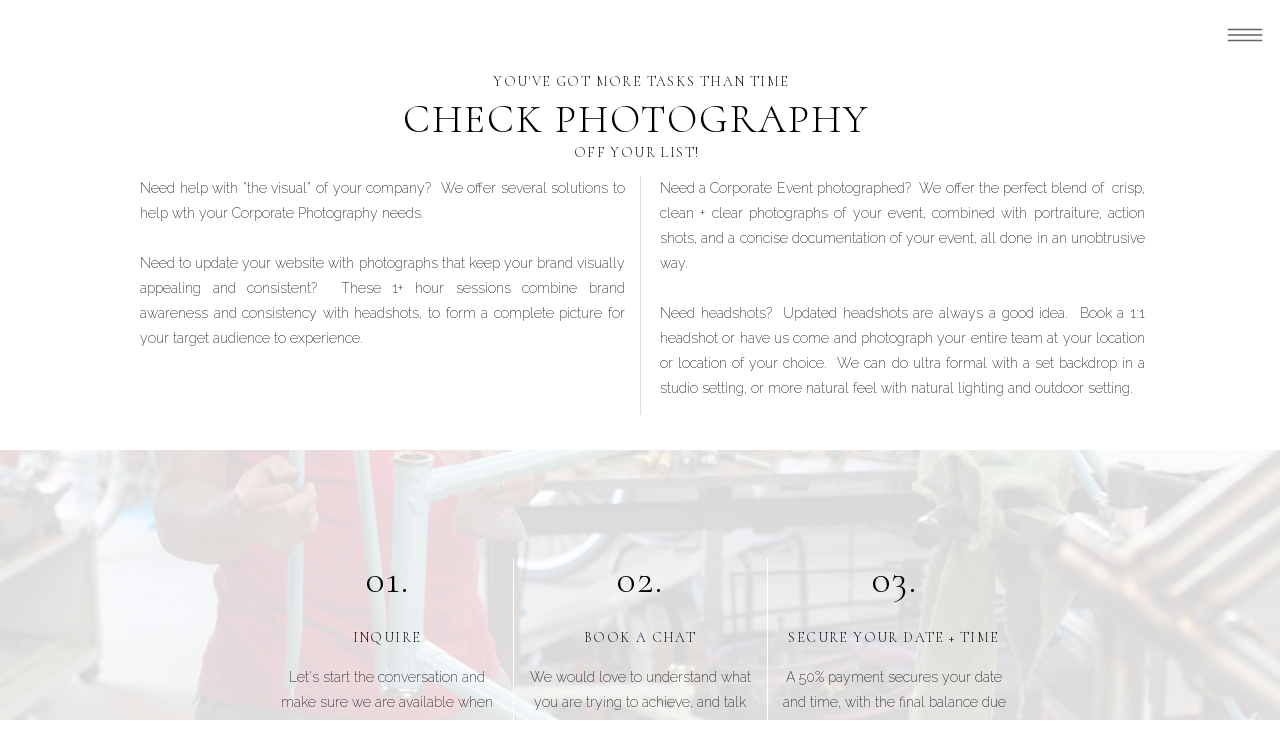

--- FILE ---
content_type: text/html;charset=UTF-8
request_url: https://jackieplusjay.com/business-services
body_size: 10559
content:
<!DOCTYPE html>
<html class="d" lang="">
  <head>
    <meta charset="UTF-8" />
    <meta name="viewport" content="width=device-width, initial-scale=1" />
    <title>Corporate Photography Services.</title>
      <link rel="icon" type="image/png" href="//static.showit.co/200/asCHQCL5QTir-kaCBMCSIA/206024/magnolia_for_showit_40_40_px.png" />
      <link rel="preconnect" href="https://static.showit.co" />
      <meta name="description" content="Corporate Photography Services.  Headshot Photographer, Corporate Event Photographer" />
      <link rel="canonical" href="https://jackieplusjay.com/business-services" />
      <meta property="og:image" content="https://static.showit.co/1200/5W65hAqrTB-KAFox8AjJlQ/206024/macerich_10_of_65.jpg" />
    
    <link rel="preconnect" href="https://fonts.googleapis.com">
<link rel="preconnect" href="https://fonts.gstatic.com" crossorigin>
<link href="https://fonts.googleapis.com/css?family=Cormorant:300|Raleway:200|Tangerine:regular" rel="stylesheet" type="text/css"/>
    <script id="init_data" type="application/json">
      {"mobile":{"w":320,"bgMediaType":"none","bgFillType":"color","bgColor":"colors-7"},"desktop":{"w":1200,"bgColor":"colors-7","bgMediaType":"none","bgFillType":"color"},"sid":"zvngadjfriyisygknhfdjq","break":768,"assetURL":"//static.showit.co","contactFormId":"206024/343032","cfAction":"aHR0cHM6Ly9jbGllbnRzZXJ2aWNlLnNob3dpdC5jby9jb250YWN0Zm9ybQ==","sgAction":"aHR0cHM6Ly9jbGllbnRzZXJ2aWNlLnNob3dpdC5jby9zb2NpYWxncmlk","blockData":[{"slug":"menu","visible":"a","states":[],"d":{"h":500,"w":1200,"locking":{"side":"t"},"nature":"wH","bgFillType":"color","bgColor":"colors-7","bgMediaType":"none"},"m":{"h":550,"w":320,"locking":{"side":"t"},"nature":"wH","bgFillType":"color","bgColor":"colors-7","bgMediaType":"none"}},{"slug":"menu-button","visible":"a","states":[],"d":{"h":1,"w":1200,"locking":{"side":"t"},"bgFillType":"color","bgColor":"#000000:0","bgMediaType":"none"},"m":{"h":1,"w":320,"locking":{"side":"t"},"bgFillType":"color","bgColor":"#000000:0","bgMediaType":"none"}},{"slug":"intro","visible":"a","states":[],"d":{"h":450,"w":1200,"bgFillType":"color","bgColor":"colors-7","bgMediaType":"none"},"m":{"h":650,"w":320,"bgFillType":"color","bgColor":"colors-7","bgMediaType":"none"}},{"slug":"about","visible":"a","states":[],"d":{"h":400,"w":1200,"bgFillType":"color","bgColor":"colors-7","bgMediaType":"image","bgImage":{"key":"KGxmUMueT2mG5Iv9mZ7ssg/206024/img_8051.jpg","aspect_ratio":1.5,"title":"IMG_8051","type":"asset"},"bgOpacity":15,"bgPos":"cm","bgScale":"cover","bgScroll":"f"},"m":{"h":800,"w":320,"bgFillType":"color","bgColor":"colors-7","bgMediaType":"image","bgImage":{"key":"8Gra-AjlRZSkwS_TYh3MAA/shared/img_4108.jpg","aspect_ratio":1.40007,"title":"IMG_4108","type":"asset"},"bgOpacity":15,"bgPos":"cm","bgScale":"cover","bgScroll":"f"}},{"slug":"service-1","visible":"a","states":[],"d":{"h":550,"w":1200,"bgFillType":"color","bgColor":"colors-7","bgMediaType":"none"},"m":{"h":700,"w":320,"bgFillType":"color","bgColor":"colors-7","bgMediaType":"none"}},{"slug":"service-2","visible":"a","states":[],"d":{"h":450,"w":1200,"bgFillType":"color","bgColor":"colors-7","bgMediaType":"none"},"m":{"h":700,"w":320,"bgFillType":"color","bgColor":"colors-7","bgMediaType":"none"}},{"slug":"service-3","visible":"a","states":[],"d":{"h":1,"w":1200,"bgFillType":"color","bgColor":"colors-7","bgMediaType":"none"},"m":{"h":1,"w":320,"bgFillType":"color","bgColor":"colors-7","bgMediaType":"none"}},{"slug":"navigation","visible":"a","states":[],"d":{"h":600,"w":1200,"bgFillType":"color","bgColor":"colors-7","bgMediaType":"none"},"m":{"h":400,"w":320,"bgFillType":"color","bgColor":"colors-7","bgMediaType":"none"}},{"slug":"instagram","visible":"a","states":[],"d":{"h":350,"w":1200,"bgFillType":"color","bgColor":"colors-7","bgMediaType":"image","bgImage":{"key":"qLwLnx7sS0qxLUWhjSU-oQ/206024/14409584_1119104104792262_1202684677917361150_o.jpg","aspect_ratio":1.5,"title":"14409584_1119104104792262_1202684677917361150_o","type":"asset"},"bgOpacity":15,"bgPos":"cm","bgScale":"cover","bgScroll":"f"},"m":{"h":250,"w":320,"bgFillType":"color","bgColor":"colors-7","bgMediaType":"image","bgImage":{"key":"qLwLnx7sS0qxLUWhjSU-oQ/206024/14409584_1119104104792262_1202684677917361150_o.jpg","aspect_ratio":1.5,"title":"14409584_1119104104792262_1202684677917361150_o","type":"asset"},"bgOpacity":15,"bgPos":"cm","bgScale":"cover","bgScroll":"f"}},{"slug":"footer","visible":"a","states":[],"d":{"h":350,"w":1200,"bgFillType":"color","bgColor":"colors-7","bgMediaType":"none"},"m":{"h":450,"w":320,"bgFillType":"color","bgColor":"colors-7","bgMediaType":"none"}}],"elementData":[{"type":"text","visible":"a","id":"menu_0","blockId":"menu","m":{"x":92,"y":419,"w":138,"h":17,"a":0},"d":{"x":475,"y":398,"w":256,"h":26,"a":0}},{"type":"text","visible":"a","id":"menu_1","blockId":"menu","m":{"x":92,"y":385,"w":138,"h":17,"a":0},"d":{"x":475,"y":359,"w":256,"h":26,"a":0}},{"type":"text","visible":"a","id":"menu_2","blockId":"menu","m":{"x":91,"y":349,"w":138,"h":17,"a":0},"d":{"x":475,"y":322,"w":256,"h":26,"a":0}},{"type":"text","visible":"a","id":"menu_3","blockId":"menu","m":{"x":92,"y":237,"w":138,"h":17,"a":0},"d":{"x":481,"y":206,"w":256,"h":26,"a":0}},{"type":"text","visible":"a","id":"menu_4","blockId":"menu","m":{"x":91,"y":202,"w":138,"h":17,"a":0},"d":{"x":475,"y":167,"w":256,"h":26,"a":0}},{"type":"text","visible":"a","id":"menu_5","blockId":"menu","m":{"x":91,"y":169,"w":138,"h":17,"a":0},"d":{"x":475,"y":129,"w":256,"h":26,"a":0}},{"type":"text","visible":"a","id":"menu_6","blockId":"menu","m":{"x":105,"y":114,"w":111,"h":37,"a":0},"d":{"x":535,"y":63,"w":135,"h":45,"a":0}},{"type":"simple","visible":"a","id":"menu_7","blockId":"menu","m":{"x":275,"y":5,"w":40,"h":40,"a":0},"d":{"x":1140,"y":10,"w":50,"h":50,"a":0,"lockH":"r","lockV":"t"}},{"type":"icon","visible":"a","id":"menu_8","blockId":"menu","m":{"x":275,"y":5,"w":40,"h":40,"a":0},"d":{"x":1140,"y":10,"w":50,"h":50,"a":0,"lockH":"r","lockV":"t"},"pc":[{"type":"hide","block":"menu"}]},{"type":"text","visible":"a","id":"menu_9","blockId":"menu","m":{"x":91,"y":275,"w":138,"h":17,"a":0},"d":{"x":475,"y":282,"w":256,"h":26,"a":0}},{"type":"text","visible":"a","id":"menu_10","blockId":"menu","m":{"x":91,"y":314,"w":138,"h":17,"a":0},"d":{"x":475,"y":245,"w":256,"h":26,"a":0}},{"type":"simple","visible":"a","id":"menu-button_0","blockId":"menu-button","m":{"x":275,"y":5,"w":40,"h":40,"a":0},"d":{"x":1140,"y":10,"w":50,"h":50,"a":0,"lockH":"r"}},{"type":"icon","visible":"a","id":"menu-button_1","blockId":"menu-button","m":{"x":275,"y":5,"w":40,"h":40,"a":0},"d":{"x":1140,"y":10,"w":50,"h":50,"a":0,"lockH":"r"},"pc":[{"type":"show","block":"menu"}]},{"type":"text","visible":"a","id":"intro_0","blockId":"intro","m":{"x":15,"y":389,"w":295,"h":261,"a":0},"d":{"x":620,"y":176,"w":485,"h":239,"a":0}},{"type":"simple","visible":"a","id":"intro_1","blockId":"intro","m":{"x":110,"y":177,"w":100,"h":1,"a":0},"d":{"x":600,"y":176,"w":1,"h":239,"a":0}},{"type":"text","visible":"a","id":"intro_2","blockId":"intro","m":{"x":15,"y":178,"w":290,"h":189,"a":0},"d":{"x":100,"y":176,"w":485,"h":239,"a":0}},{"type":"text","visible":"a","id":"intro_3","blockId":"intro","m":{"x":29,"y":82,"w":262,"h":70,"a":0},"d":{"x":240,"y":95,"w":723,"h":40,"a":0}},{"type":"text","visible":"a","id":"intro_4","blockId":"intro","m":{"x":3,"y":63,"w":315,"h":19,"a":0},"d":{"x":414,"y":69,"w":375,"h":19,"a":0}},{"type":"text","visible":"a","id":"intro_5","blockId":"intro","m":{"x":75,"y":152,"w":176,"h":19,"a":0},"d":{"x":414,"y":140,"w":375,"h":19,"a":0}},{"type":"text","visible":"a","id":"about_0","blockId":"about","m":{"x":20,"y":502,"w":280,"h":62,"a":0},"d":{"x":739,"y":215,"w":230,"h":134,"a":0}},{"type":"text","visible":"a","id":"about_1","blockId":"about","m":{"x":35,"y":468,"w":250,"h":17,"a":0},"d":{"x":734,"y":175,"w":240,"h":19,"a":0}},{"type":"text","visible":"a","id":"about_2","blockId":"about","m":{"x":104,"y":414,"w":111,"h":37,"a":0},"d":{"x":787,"y":105,"w":135,"h":45,"a":0}},{"type":"simple","visible":"d","id":"about_3","blockId":"about","m":{"x":60,"y":647,"w":200,"h":1,"a":0},"d":{"x":727,"y":108,"w":1,"h":200,"a":0}},{"type":"text","visible":"a","id":"about_4","blockId":"about","m":{"x":20,"y":325,"w":280,"h":62,"a":0},"d":{"x":485,"y":215,"w":230,"h":134,"a":0}},{"type":"text","visible":"a","id":"about_5","blockId":"about","m":{"x":35,"y":291,"w":250,"h":17,"a":0},"d":{"x":480,"y":175,"w":240,"h":19,"a":0}},{"type":"text","visible":"a","id":"about_6","blockId":"about","m":{"x":104,"y":237,"w":111,"h":37,"a":0},"d":{"x":533,"y":105,"w":135,"h":45,"a":0}},{"type":"simple","visible":"d","id":"about_7","blockId":"about","m":{"x":60,"y":647,"w":200,"h":1,"a":0},"d":{"x":473,"y":108,"w":1,"h":200,"a":0}},{"type":"text","visible":"a","id":"about_8","blockId":"about","m":{"x":20,"y":149,"w":280,"h":62,"a":0},"d":{"x":232,"y":215,"w":230,"h":96,"a":0}},{"type":"text","visible":"a","id":"about_9","blockId":"about","m":{"x":35,"y":115,"w":250,"h":17,"a":0},"d":{"x":227,"y":175,"w":240,"h":19,"a":0}},{"type":"text","visible":"a","id":"about_10","blockId":"about","m":{"x":104,"y":61,"w":111,"h":37,"a":0},"d":{"x":280,"y":105,"w":135,"h":45,"a":0}},{"type":"simple","visible":"a","id":"service-1_0","blockId":"service-1","m":{"x":15,"y":378,"w":290,"h":322,"a":0},"d":{"x":393,"y":65,"w":707,"h":420,"a":0}},{"type":"text","visible":"a","id":"service-1_1","blockId":"service-1","m":{"x":46,"y":700,"w":238,"h":17,"a":0},"d":{"x":539,"y":413,"w":423,"h":19,"a":0}},{"type":"text","visible":"a","id":"service-1_2","blockId":"service-1","m":{"x":26,"y":414,"w":269,"h":260,"a":0},"d":{"x":485,"y":215,"w":512,"h":188,"a":0}},{"type":"text","visible":"a","id":"service-1_3","blockId":"service-1","m":{"x":36,"y":378,"w":248,"h":36,"a":0},"d":{"x":539,"y":147,"w":416,"h":48,"a":0}},{"type":"graphic","visible":"a","id":"service-1_4","blockId":"service-1","m":{"x":15,"y":5,"w":290,"h":365,"a":0},"d":{"x":95,"y":66,"w":280,"h":420,"a":0},"c":{"key":"PfmJpr-bQFS4A2tgPptnoA/206024/klaffka.jpg","aspect_ratio":1.5}},{"type":"simple","visible":"a","id":"service-2_0","blockId":"service-2","m":{"x":15,"y":400,"w":290,"h":232,"a":0},"d":{"x":393,"y":15,"w":707,"h":420,"a":0}},{"type":"text","visible":"a","id":"service-2_1","blockId":"service-2","m":{"x":46,"y":601,"w":238,"h":17,"a":0},"d":{"x":536,"y":311,"w":423,"h":19,"a":0}},{"type":"text","visible":"a","id":"service-2_2","blockId":"service-2","m":{"x":26,"y":463,"w":269,"h":124,"a":0},"d":{"x":479,"y":165,"w":518,"h":117,"a":0}},{"type":"text","visible":"a","id":"service-2_3","blockId":"service-2","m":{"x":36,"y":411,"w":248,"h":36,"a":0},"d":{"x":539,"y":97,"w":416,"h":48,"a":0}},{"type":"graphic","visible":"a","id":"service-2_4","blockId":"service-2","m":{"x":15,"y":8,"w":290,"h":382,"a":0},"d":{"x":100,"y":15,"w":280,"h":420,"a":0},"c":{"key":"ydMFXHKcSnajvZlA1abOWg/206024/cajpa-146.jpg","aspect_ratio":1.5}},{"type":"graphic","visible":"a","id":"navigation_0","blockId":"navigation","m":{"x":138,"y":226,"w":167,"h":97,"a":0},"d":{"x":785,"y":75,"w":315,"h":450,"a":0,"lockV":"s"},"c":{"key":"Vbk7mH_VSWWblFEvj4EhFQ/206024/ac_wed-236.jpg","aspect_ratio":0.66667}},{"type":"graphic","visible":"a","id":"navigation_1","blockId":"navigation","m":{"x":15,"y":188,"w":114,"h":135,"a":0},"d":{"x":610,"y":75,"w":156,"h":350,"a":0,"lockV":"s"},"c":{"key":"NBF6SihBS_Wu5M9DRA1gSQ/206024/ac_wed-264.jpg","aspect_ratio":0.66667}},{"type":"graphic","visible":"a","id":"navigation_2","blockId":"navigation","m":{"x":138,"y":99,"w":167,"h":119,"a":0},"d":{"x":391,"y":228,"w":199,"h":196,"a":0,"lockV":"s"},"c":{"key":"EcIBsyDNToOPzNsmJ3ND5g/206024/ac_wed-5.jpg","aspect_ratio":1.5}},{"type":"graphic","visible":"a","id":"navigation_3","blockId":"navigation","m":{"x":15,"y":99,"w":114,"h":79,"a":0},"d":{"x":100,"y":228,"w":273,"h":297,"a":0,"lockV":"s"},"c":{"key":"EPcOb9kjTK-OZfcMqlyo2Q/206024/ac_wed-921.jpg","aspect_ratio":1.5}},{"type":"simple","visible":"a","id":"navigation_4","blockId":"navigation","m":{"x":15,"y":332,"w":290,"h":50,"a":0},"d":{"x":391,"y":445,"w":376,"h":80,"a":0,"lockV":"b"}},{"type":"text","visible":"a","id":"navigation_5","blockId":"navigation","m":{"x":15,"y":336,"w":290,"h":43,"a":0},"d":{"x":391,"y":460,"w":376,"h":50,"a":0,"lockV":"b"}},{"type":"simple","visible":"a","id":"navigation_6","blockId":"navigation","m":{"x":15,"y":18,"w":290,"h":72,"a":0},"d":{"x":100,"y":75,"w":490,"h":137,"a":0,"lockV":"t"}},{"type":"text","visible":"a","id":"navigation_7","blockId":"navigation","m":{"x":38,"y":46,"w":245,"h":36,"a":0},"d":{"x":100,"y":138,"w":490,"h":48,"a":0,"lockV":"t"}},{"type":"text","visible":"a","id":"navigation_8","blockId":"navigation","m":{"x":59,"y":26,"w":204,"h":17,"a":0},"d":{"x":200,"y":108,"w":281,"h":23,"a":0,"lockV":"t"}},{"type":"text","visible":"a","id":"instagram_0","blockId":"instagram","m":{"x":84,"y":31,"w":153,"h":56,"a":0},"d":{"x":100,"y":159,"w":153,"h":56,"a":0}},{"type":"text","visible":"a","id":"instagram_1","blockId":"instagram","m":{"x":90,"y":12,"w":141,"h":19,"a":0},"d":{"x":106,"y":135,"w":141,"h":19,"a":0}},{"type":"social","visible":"a","id":"instagram_2","blockId":"instagram","m":{"x":10,"y":80,"w":300,"h":90,"a":0},"d":{"x":271,"y":113,"w":872,"h":125,"a":0}},{"type":"simple","visible":"a","id":"footer_0","blockId":"footer","m":{"x":-3,"y":324,"w":331,"h":127,"a":0},"d":{"x":-50,"y":310,"w":1300,"h":40,"a":0,"lockH":"s"}},{"type":"text","visible":"a","id":"footer_1","blockId":"footer","m":{"x":26,"y":323,"w":269,"h":17,"a":0},"d":{"x":59,"y":322,"w":1083,"h":16,"a":0}},{"type":"icon","visible":"a","id":"footer_2","blockId":"footer","m":{"x":180,"y":274,"w":20,"h":20,"a":0},"d":{"x":1029,"y":160,"w":39,"h":39,"a":0}},{"type":"icon","visible":"a","id":"footer_3","blockId":"footer","m":{"x":151,"y":274,"w":20,"h":20,"a":0},"d":{"x":956,"y":160,"w":39,"h":39,"a":0}},{"type":"icon","visible":"a","id":"footer_4","blockId":"footer","m":{"x":121,"y":274,"w":20,"h":20,"a":0},"d":{"x":889,"y":160,"w":39,"h":39,"a":0}},{"type":"text","visible":"a","id":"footer_5","blockId":"footer","m":{"x":91,"y":240,"w":139,"h":18,"a":0},"d":{"x":829,"y":111,"w":293,"h":23,"a":0}},{"type":"simple","visible":"d","id":"footer_6","blockId":"footer","m":{"x":210,"y":0,"w":0,"h":0,"a":0},"d":{"x":787,"y":30,"w":1,"h":250,"a":0}},{"type":"text","visible":"a","id":"footer_7","blockId":"footer","m":{"x":15,"y":94,"w":290,"h":106,"a":0},"d":{"x":439,"y":124,"w":323,"h":148,"a":0}},{"type":"text","visible":"a","id":"footer_8","blockId":"footer","m":{"x":98,"y":58,"w":125,"h":17,"a":0},"d":{"x":454,"y":65,"w":293,"h":23,"a":0}},{"type":"simple","visible":"a","id":"footer_9","blockId":"footer","m":{"x":35,"y":220,"w":250,"h":1,"a":0},"d":{"x":412,"y":30,"w":1,"h":250,"a":0}},{"type":"simple","visible":"d","id":"footer_10","blockId":"footer","m":{"x":60,"y":0,"w":0,"h":0,"a":0},"d":{"x":225,"y":91,"w":1,"h":134,"a":0}},{"type":"simple","visible":"d","id":"footer_11","blockId":"footer","m":{"x":23,"y":0,"w":75,"h":0,"a":0},"d":{"x":86,"y":129,"w":280,"h":1,"a":0}},{"type":"simple","visible":"d","id":"footer_12","blockId":"footer","m":{"x":23,"y":0,"w":75,"h":0,"a":0},"d":{"x":86,"y":175,"w":280,"h":1,"a":0}},{"type":"simple","visible":"d","id":"footer_13","blockId":"footer","m":{"x":21,"y":67,"w":78,"h":11,"a":0},"d":{"x":79,"y":222,"w":293,"h":40,"a":0}},{"type":"text","visible":"d","id":"footer_14","blockId":"footer","m":{"x":27,"y":67,"w":66,"h":5,"a":0},"d":{"x":103,"y":231,"w":246,"h":23,"a":0}},{"type":"text","visible":"d","id":"footer_15","blockId":"footer","m":{"x":62,"y":57,"w":37,"h":6,"a":0},"d":{"x":232,"y":188,"w":140,"h":22,"a":0}},{"type":"text","visible":"d","id":"footer_16","blockId":"footer","m":{"x":62,"y":44,"w":37,"h":6,"a":0},"d":{"x":232,"y":142,"w":140,"h":22,"a":0}},{"type":"text","visible":"d","id":"footer_17","blockId":"footer","m":{"x":62,"y":31,"w":37,"h":6,"a":0},"d":{"x":232,"y":95,"w":140,"h":22,"a":0}},{"type":"text","visible":"d","id":"footer_18","blockId":"footer","m":{"x":21,"y":57,"w":37,"h":6,"a":0},"d":{"x":79,"y":188,"w":140,"h":22,"a":0}},{"type":"text","visible":"d","id":"footer_19","blockId":"footer","m":{"x":21,"y":44,"w":37,"h":6,"a":0},"d":{"x":79,"y":142,"w":140,"h":22,"a":0}},{"type":"text","visible":"d","id":"footer_20","blockId":"footer","m":{"x":21,"y":31,"w":37,"h":6,"a":0},"d":{"x":79,"y":95,"w":140,"h":22,"a":0}},{"type":"text","visible":"d","id":"footer_21","blockId":"footer","m":{"x":21,"y":18,"w":78,"h":6,"a":0},"d":{"x":79,"y":49,"w":293,"h":23,"a":0}}]}
    </script>
    <link
      rel="stylesheet"
      type="text/css"
      href="https://cdnjs.cloudflare.com/ajax/libs/animate.css/3.4.0/animate.min.css"
    />
    <script
      id="si-jquery"
      src="https://ajax.googleapis.com/ajax/libs/jquery/3.5.1/jquery.min.js"
    ></script>
    		
		<script src="//lib.showit.co/engine/2.3.1/showit-lib.min.js"></script>
		<script src="//lib.showit.co/engine/2.3.1/showit.min.js"></script>

    <script>
      
      function initPage(){
      
      }
    </script>
    <link rel="stylesheet" type="text/css" href="//lib.showit.co/engine/2.3.1/showit.css" />
    <style id="si-page-css">
      html.m {background-color:rgba(255,255,255,1);}
html.d {background-color:rgba(255,255,255,1);}
.d .st-d-title {color:rgba(0,0,0,1);line-height:1.2;letter-spacing:0.05em;font-size:40px;text-align:center;font-family:'Cormorant';font-weight:300;font-style:normal;}
.d .st-d-title.se-rc a {color:rgba(0,0,0,1);}
.d .st-d-title.se-rc a:hover {text-decoration:underline;color:rgba(0,0,0,1);opacity:0.8;}
.m .st-m-title {color:rgba(0,0,0,1);line-height:1.2;letter-spacing:0.05em;font-size:32px;text-align:center;font-family:'Cormorant';font-weight:300;font-style:normal;}
.m .st-m-title.se-rc a {color:rgba(0,0,0,1);}
.m .st-m-title.se-rc a:hover {text-decoration:underline;color:rgba(0,0,0,1);opacity:0.8;}
.d .st-d-heading {color:rgba(25,25,26,1);line-height:1.5;letter-spacing:0em;font-size:35px;text-align:center;font-family:'Tangerine';font-weight:400;font-style:normal;}
.d .st-d-heading.se-rc a {color:rgba(25,25,26,1);}
.d .st-d-heading.se-rc a:hover {text-decoration:underline;color:rgba(25,25,26,1);opacity:0.8;}
.m .st-m-heading {color:rgba(25,25,26,1);line-height:1.5;letter-spacing:0em;font-size:30px;text-align:center;font-family:'Tangerine';font-weight:400;font-style:normal;}
.m .st-m-heading.se-rc a {color:rgba(25,25,26,1);}
.m .st-m-heading.se-rc a:hover {text-decoration:underline;color:rgba(25,25,26,1);opacity:0.8;}
.d .st-d-subheading {color:rgba(25,25,26,1);text-transform:uppercase;line-height:1.8;letter-spacing:0.1em;font-size:14px;text-align:center;font-family:'Cormorant';font-weight:300;font-style:normal;}
.d .st-d-subheading.se-rc a {color:rgba(25,25,26,1);}
.d .st-d-subheading.se-rc a:hover {text-decoration:underline;color:rgba(25,25,26,1);opacity:0.8;}
.m .st-m-subheading {color:rgba(25,25,26,1);text-transform:uppercase;line-height:1.8;letter-spacing:0.1em;font-size:12px;text-align:center;font-family:'Cormorant';font-weight:300;font-style:normal;}
.m .st-m-subheading.se-rc a {color:rgba(25,25,26,1);}
.m .st-m-subheading.se-rc a:hover {text-decoration:underline;color:rgba(25,25,26,1);opacity:0.8;}
.d .st-d-paragraph {color:rgba(25,25,26,1);line-height:1.8;letter-spacing:0em;font-size:14px;text-align:justify;font-family:'Raleway';font-weight:200;font-style:normal;}
.d .st-d-paragraph.se-rc a {color:rgba(25,25,26,1);}
.d .st-d-paragraph.se-rc a:hover {text-decoration:underline;color:rgba(25,25,26,1);opacity:0.8;}
.m .st-m-paragraph {color:rgba(25,25,26,1);line-height:1.8;letter-spacing:0em;font-size:12px;text-align:justify;font-family:'Raleway';font-weight:200;font-style:normal;}
.m .st-m-paragraph.se-rc a {color:rgba(25,25,26,1);}
.m .st-m-paragraph.se-rc a:hover {text-decoration:underline;color:rgba(25,25,26,1);opacity:0.8;}
.sib-menu {z-index:99;}
.m .sib-menu {height:550px;display:none;}
.d .sib-menu {height:500px;display:none;}
.m .sib-menu .ss-bg {background-color:rgba(255,255,255,1);}
.d .sib-menu .ss-bg {background-color:rgba(255,255,255,1);}
.m .sib-menu.sb-nm-wH .sc {height:550px;}
.d .sib-menu.sb-nd-wH .sc {height:500px;}
.d .sie-menu_0 {left:475px;top:398px;width:256px;height:26px;}
.m .sie-menu_0 {left:92px;top:419px;width:138px;height:17px;}
.d .sie-menu_1 {left:475px;top:359px;width:256px;height:26px;}
.m .sie-menu_1 {left:92px;top:385px;width:138px;height:17px;}
.d .sie-menu_2 {left:475px;top:322px;width:256px;height:26px;}
.m .sie-menu_2 {left:91px;top:349px;width:138px;height:17px;}
.d .sie-menu_3 {left:481px;top:206px;width:256px;height:26px;}
.m .sie-menu_3 {left:92px;top:237px;width:138px;height:17px;}
.d .sie-menu_4 {left:475px;top:167px;width:256px;height:26px;}
.m .sie-menu_4 {left:91px;top:202px;width:138px;height:17px;}
.d .sie-menu_5 {left:475px;top:129px;width:256px;height:26px;}
.m .sie-menu_5 {left:91px;top:169px;width:138px;height:17px;}
.d .sie-menu_6 {left:535px;top:63px;width:135px;height:45px;}
.m .sie-menu_6 {left:105px;top:114px;width:111px;height:37px;}
.d .sie-menu_7 {left:1140px;top:10px;width:50px;height:50px;}
.m .sie-menu_7 {left:275px;top:5px;width:40px;height:40px;}
.d .sie-menu_7 .se-simple:hover {}
.m .sie-menu_7 .se-simple:hover {}
.d .sie-menu_7 .se-simple {background-color:rgba(223,222,218,0.5);}
.m .sie-menu_7 .se-simple {background-color:rgba(223,222,218,1);}
.d .sie-menu_8 {left:1140px;top:10px;width:50px;height:50px;}
.m .sie-menu_8 {left:275px;top:5px;width:40px;height:40px;}
.d .sie-menu_8 svg {fill:rgba(255,255,255,1);}
.m .sie-menu_8 svg {fill:rgba(99,99,99,1);}
.d .sie-menu_9 {left:475px;top:282px;width:256px;height:26px;}
.m .sie-menu_9 {left:91px;top:275px;width:138px;height:17px;}
.d .sie-menu_10 {left:475px;top:245px;width:256px;height:26px;}
.m .sie-menu_10 {left:91px;top:314px;width:138px;height:17px;}
.sib-menu-button {z-index:9;}
.m .sib-menu-button {height:1px;}
.d .sib-menu-button {height:1px;}
.m .sib-menu-button .ss-bg {background-color:rgba(0,0,0,0);}
.d .sib-menu-button .ss-bg {background-color:rgba(0,0,0,0);}
.d .sie-menu-button_0 {left:1140px;top:10px;width:50px;height:50px;}
.m .sie-menu-button_0 {left:275px;top:5px;width:40px;height:40px;}
.d .sie-menu-button_0 .se-simple:hover {}
.m .sie-menu-button_0 .se-simple:hover {}
.d .sie-menu-button_0 .se-simple {background-color:rgba(255,255,255,0.5);}
.m .sie-menu-button_0 .se-simple {background-color:rgba(255,255,255,0.5);}
.d .sie-menu-button_1 {left:1140px;top:10px;width:50px;height:50px;}
.m .sie-menu-button_1 {left:275px;top:5px;width:40px;height:40px;}
.d .sie-menu-button_1 svg {fill:rgba(99,99,99,1);}
.m .sie-menu-button_1 svg {fill:rgba(99,99,99,1);}
.m .sib-intro {height:650px;}
.d .sib-intro {height:450px;}
.m .sib-intro .ss-bg {background-color:rgba(255,255,255,1);}
.d .sib-intro .ss-bg {background-color:rgba(255,255,255,1);}
.d .sie-intro_0 {left:620px;top:176px;width:485px;height:239px;}
.m .sie-intro_0 {left:15px;top:389px;width:295px;height:261px;}
.d .sie-intro_1 {left:600px;top:176px;width:1px;height:239px;}
.m .sie-intro_1 {left:110px;top:177px;width:100px;height:1px;}
.d .sie-intro_1 .se-simple:hover {}
.m .sie-intro_1 .se-simple:hover {}
.d .sie-intro_1 .se-simple {background-color:rgba(223,222,218,1);}
.m .sie-intro_1 .se-simple {background-color:rgba(223,222,218,1);}
.d .sie-intro_2 {left:100px;top:176px;width:485px;height:239px;}
.m .sie-intro_2 {left:15px;top:178px;width:290px;height:189px;}
.d .sie-intro_3 {left:240px;top:95px;width:723px;height:40px;}
.m .sie-intro_3 {left:29px;top:82px;width:262px;height:70px;}
.d .sie-intro_3-text {text-transform:uppercase;}
.m .sie-intro_3-text {text-transform:uppercase;}
.d .sie-intro_4 {left:414px;top:69px;width:375px;height:19px;}
.m .sie-intro_4 {left:3px;top:63px;width:315px;height:19px;}
.d .sie-intro_5 {left:414px;top:140px;width:375px;height:19px;}
.m .sie-intro_5 {left:75px;top:152px;width:176px;height:19px;}
.m .sib-about {height:800px;}
.d .sib-about {height:400px;}
.m .sib-about .ss-bg {background-color:rgba(255,255,255,1);}
.d .sib-about .ss-bg {background-color:rgba(255,255,255,1);}
.d .sie-about_0 {left:739px;top:215px;width:230px;height:134px;}
.m .sie-about_0 {left:20px;top:502px;width:280px;height:62px;}
.d .sie-about_0-text {text-align:center;}
.m .sie-about_0-text {text-align:center;}
.d .sie-about_1 {left:734px;top:175px;width:240px;height:19px;}
.m .sie-about_1 {left:35px;top:468px;width:250px;height:17px;}
.d .sie-about_2 {left:787px;top:105px;width:135px;height:45px;}
.m .sie-about_2 {left:104px;top:414px;width:111px;height:37px;}
.d .sie-about_3 {left:727px;top:108px;width:1px;height:200px;}
.m .sie-about_3 {left:60px;top:647px;width:200px;height:1px;display:none;}
.d .sie-about_3 .se-simple:hover {}
.m .sie-about_3 .se-simple:hover {}
.d .sie-about_3 .se-simple {background-color:rgba(255,255,255,1);}
.m .sie-about_3 .se-simple {background-color:rgba(223,222,218,1);}
.d .sie-about_4 {left:485px;top:215px;width:230px;height:134px;}
.m .sie-about_4 {left:20px;top:325px;width:280px;height:62px;}
.d .sie-about_4-text {text-align:center;}
.m .sie-about_4-text {text-align:center;}
.d .sie-about_5 {left:480px;top:175px;width:240px;height:19px;}
.m .sie-about_5 {left:35px;top:291px;width:250px;height:17px;}
.d .sie-about_6 {left:533px;top:105px;width:135px;height:45px;}
.m .sie-about_6 {left:104px;top:237px;width:111px;height:37px;}
.d .sie-about_7 {left:473px;top:108px;width:1px;height:200px;}
.m .sie-about_7 {left:60px;top:647px;width:200px;height:1px;display:none;}
.d .sie-about_7 .se-simple:hover {}
.m .sie-about_7 .se-simple:hover {}
.d .sie-about_7 .se-simple {background-color:rgba(255,255,255,1);}
.m .sie-about_7 .se-simple {background-color:rgba(223,222,218,1);}
.d .sie-about_8 {left:232px;top:215px;width:230px;height:96px;}
.m .sie-about_8 {left:20px;top:149px;width:280px;height:62px;}
.d .sie-about_8-text {text-align:center;}
.m .sie-about_8-text {text-align:center;}
.d .sie-about_9 {left:227px;top:175px;width:240px;height:19px;}
.m .sie-about_9 {left:35px;top:115px;width:250px;height:17px;}
.d .sie-about_10 {left:280px;top:105px;width:135px;height:45px;}
.m .sie-about_10 {left:104px;top:61px;width:111px;height:37px;}
.m .sib-service-1 {height:700px;}
.d .sib-service-1 {height:550px;}
.m .sib-service-1 .ss-bg {background-color:rgba(255,255,255,1);}
.d .sib-service-1 .ss-bg {background-color:rgba(255,255,255,1);}
.d .sie-service-1_0 {left:393px;top:65px;width:707px;height:420px;}
.m .sie-service-1_0 {left:15px;top:378px;width:290px;height:322px;}
.d .sie-service-1_0 .se-simple:hover {}
.m .sie-service-1_0 .se-simple:hover {}
.d .sie-service-1_0 .se-simple {background-color:rgba(236,235,232,1);}
.m .sie-service-1_0 .se-simple {background-color:rgba(236,235,232,1);}
.d .sie-service-1_1 {left:539px;top:413px;width:423px;height:19px;}
.m .sie-service-1_1 {left:46px;top:700px;width:238px;height:17px;}
.d .sie-service-1_1-text {font-size:17px;}
.d .sie-service-1_2 {left:485px;top:215px;width:512px;height:188px;}
.m .sie-service-1_2 {left:26px;top:414px;width:269px;height:260px;}
.d .sie-service-1_3 {left:539px;top:147px;width:416px;height:48px;}
.m .sie-service-1_3 {left:36px;top:378px;width:248px;height:36px;}
.d .sie-service-1_4 {left:95px;top:66px;width:280px;height:420px;}
.m .sie-service-1_4 {left:15px;top:5px;width:290px;height:365px;}
.d .sie-service-1_4 .se-img {background-repeat:no-repeat;background-size:cover;background-position:50% 50%;border-radius:inherit;}
.m .sie-service-1_4 .se-img {background-repeat:no-repeat;background-size:cover;background-position:50% 50%;border-radius:inherit;}
.m .sib-service-2 {height:700px;}
.d .sib-service-2 {height:450px;}
.m .sib-service-2 .ss-bg {background-color:rgba(255,255,255,1);}
.d .sib-service-2 .ss-bg {background-color:rgba(255,255,255,1);}
.d .sie-service-2_0 {left:393px;top:15px;width:707px;height:420px;}
.m .sie-service-2_0 {left:15px;top:400px;width:290px;height:232px;}
.d .sie-service-2_0 .se-simple:hover {}
.m .sie-service-2_0 .se-simple:hover {}
.d .sie-service-2_0 .se-simple {background-color:rgba(236,235,232,1);}
.m .sie-service-2_0 .se-simple {background-color:rgba(236,235,232,1);}
.d .sie-service-2_1 {left:536px;top:311px;width:423px;height:19px;}
.m .sie-service-2_1 {left:46px;top:601px;width:238px;height:17px;}
.d .sie-service-2_1-text {font-size:17px;}
.d .sie-service-2_2 {left:479px;top:165px;width:518px;height:117px;}
.m .sie-service-2_2 {left:26px;top:463px;width:269px;height:124px;}
.d .sie-service-2_3 {left:539px;top:97px;width:416px;height:48px;}
.m .sie-service-2_3 {left:36px;top:411px;width:248px;height:36px;}
.d .sie-service-2_4 {left:100px;top:15px;width:280px;height:420px;}
.m .sie-service-2_4 {left:15px;top:8px;width:290px;height:382px;}
.d .sie-service-2_4 .se-img {background-repeat:no-repeat;background-size:cover;background-position:50% 50%;border-radius:inherit;}
.m .sie-service-2_4 .se-img {background-repeat:no-repeat;background-size:cover;background-position:50% 50%;border-radius:inherit;}
.m .sib-service-3 {height:1px;}
.d .sib-service-3 {height:1px;}
.m .sib-service-3 .ss-bg {background-color:rgba(255,255,255,1);}
.d .sib-service-3 .ss-bg {background-color:rgba(255,255,255,1);}
.m .sib-navigation {height:400px;}
.d .sib-navigation {height:600px;}
.m .sib-navigation .ss-bg {background-color:rgba(255,255,255,1);}
.d .sib-navigation .ss-bg {background-color:rgba(255,255,255,1);}
.d .sie-navigation_0 {left:785px;top:75px;width:315px;height:450px;}
.m .sie-navigation_0 {left:138px;top:226px;width:167px;height:97px;}
.d .sie-navigation_0 .se-img {background-repeat:no-repeat;background-size:cover;background-position:50% 50%;border-radius:inherit;}
.m .sie-navigation_0 .se-img {background-repeat:no-repeat;background-size:cover;background-position:50% 50%;border-radius:inherit;}
.d .sie-navigation_1 {left:610px;top:75px;width:156px;height:350px;}
.m .sie-navigation_1 {left:15px;top:188px;width:114px;height:135px;}
.d .sie-navigation_1 .se-img {background-repeat:no-repeat;background-size:cover;background-position:50% 50%;border-radius:inherit;}
.m .sie-navigation_1 .se-img {background-repeat:no-repeat;background-size:cover;background-position:50% 50%;border-radius:inherit;}
.d .sie-navigation_2 {left:391px;top:228px;width:199px;height:196px;}
.m .sie-navigation_2 {left:138px;top:99px;width:167px;height:119px;}
.d .sie-navigation_2 .se-img {background-repeat:no-repeat;background-size:cover;background-position:50% 50%;border-radius:inherit;}
.m .sie-navigation_2 .se-img {background-repeat:no-repeat;background-size:cover;background-position:50% 50%;border-radius:inherit;}
.d .sie-navigation_3 {left:100px;top:228px;width:273px;height:297px;}
.m .sie-navigation_3 {left:15px;top:99px;width:114px;height:79px;}
.d .sie-navigation_3 .se-img {background-repeat:no-repeat;background-size:cover;background-position:50% 50%;border-radius:inherit;}
.m .sie-navigation_3 .se-img {background-repeat:no-repeat;background-size:cover;background-position:50% 50%;border-radius:inherit;}
.d .sie-navigation_4 {left:391px;top:445px;width:376px;height:80px;}
.m .sie-navigation_4 {left:15px;top:332px;width:290px;height:50px;}
.d .sie-navigation_4 .se-simple:hover {}
.m .sie-navigation_4 .se-simple:hover {}
.d .sie-navigation_4 .se-simple {background-color:rgba(236,235,232,1);}
.m .sie-navigation_4 .se-simple {background-color:rgba(236,235,232,1);}
.d .sie-navigation_5 {left:391px;top:460px;width:376px;height:50px;}
.m .sie-navigation_5 {left:15px;top:336px;width:290px;height:43px;}
.m .sie-navigation_5-text {font-size:31px;}
.d .sie-navigation_6 {left:100px;top:75px;width:490px;height:137px;}
.m .sie-navigation_6 {left:15px;top:18px;width:290px;height:72px;}
.d .sie-navigation_6 .se-simple:hover {}
.m .sie-navigation_6 .se-simple:hover {}
.d .sie-navigation_6 .se-simple {background-color:rgba(236,235,232,1);}
.m .sie-navigation_6 .se-simple {background-color:rgba(236,235,232,1);}
.d .sie-navigation_7 {left:100px;top:138px;width:490px;height:48px;}
.m .sie-navigation_7 {left:38px;top:46px;width:245px;height:36px;}
.d .sie-navigation_8 {left:200px;top:108px;width:281px;height:23px;}
.m .sie-navigation_8 {left:59px;top:26px;width:204px;height:17px;}
.m .sib-instagram {height:250px;}
.d .sib-instagram {height:350px;}
.m .sib-instagram .ss-bg {background-color:rgba(255,255,255,1);}
.d .sib-instagram .ss-bg {background-color:rgba(255,255,255,1);}
.d .sie-instagram_0 {left:100px;top:159px;width:153px;height:56px;}
.m .sie-instagram_0 {left:84px;top:31px;width:153px;height:56px;}
.d .sie-instagram_1 {left:106px;top:135px;width:141px;height:19px;}
.m .sie-instagram_1 {left:90px;top:12px;width:141px;height:19px;}
.d .sie-instagram_2 {left:271px;top:113px;width:872px;height:125px;}
.m .sie-instagram_2 {left:10px;top:80px;width:300px;height:90px;}
.d .sie-instagram_2 .sg-img-container {display:grid;justify-content:space-between;grid-template-columns:repeat(auto-fit, 125px);gap:autopx;}
.d .sie-instagram_2 .si-social-image {height:125px;width:125px;}
.m .sie-instagram_2 .sg-img-container {display:grid;justify-content:space-between;grid-template-columns:repeat(auto-fit, 90px);gap:autopx;}
.m .sie-instagram_2 .si-social-image {height:90px;width:90px;}
.sie-instagram_2 {overflow:hidden;}
.sie-instagram_2 .si-social-grid {overflow:hidden;}
.sie-instagram_2 img {border:none;object-fit:cover;max-height:100%;}
.m .sib-footer {height:450px;}
.d .sib-footer {height:350px;}
.m .sib-footer .ss-bg {background-color:rgba(255,255,255,1);}
.d .sib-footer .ss-bg {background-color:rgba(255,255,255,1);}
.d .sie-footer_0 {left:-50px;top:310px;width:1300px;height:40px;}
.m .sie-footer_0 {left:-3px;top:324px;width:331px;height:127px;}
.d .sie-footer_0 .se-simple:hover {}
.m .sie-footer_0 .se-simple:hover {}
.d .sie-footer_0 .se-simple {background-color:rgba(236,235,232,1);}
.m .sie-footer_0 .se-simple {background-color:rgba(236,235,232,1);}
.d .sie-footer_1 {left:59px;top:322px;width:1083px;height:16px;}
.m .sie-footer_1 {left:26px;top:323px;width:269px;height:17px;}
.d .sie-footer_1-text {font-size:10px;text-align:left;}
.d .sie-footer_2 {left:1029px;top:160px;width:39px;height:39px;}
.m .sie-footer_2 {left:180px;top:274px;width:20px;height:20px;}
.d .sie-footer_2 svg {fill:rgba(223,222,218,1);}
.m .sie-footer_2 svg {fill:rgba(223,222,218,1);}
.d .sie-footer_3 {left:956px;top:160px;width:39px;height:39px;}
.m .sie-footer_3 {left:151px;top:274px;width:20px;height:20px;}
.d .sie-footer_3 svg {fill:rgba(223,222,218,1);}
.m .sie-footer_3 svg {fill:rgba(223,222,218,1);}
.d .sie-footer_4 {left:889px;top:160px;width:39px;height:39px;}
.m .sie-footer_4 {left:121px;top:274px;width:20px;height:20px;}
.d .sie-footer_4 svg {fill:rgba(223,222,218,1);}
.m .sie-footer_4 svg {fill:rgba(223,222,218,1);}
.d .sie-footer_5 {left:829px;top:111px;width:293px;height:23px;}
.m .sie-footer_5 {left:91px;top:240px;width:139px;height:18px;}
.d .sie-footer_6 {left:787px;top:30px;width:1px;height:250px;}
.m .sie-footer_6 {left:210px;top:0px;width:0px;height:0px;display:none;}
.d .sie-footer_6 .se-simple:hover {}
.m .sie-footer_6 .se-simple:hover {}
.d .sie-footer_6 .se-simple {background-color:rgba(223,222,218,1);}
.m .sie-footer_6 .se-simple {background-color:rgba(223,222,218,1);}
.d .sie-footer_7 {left:439px;top:124px;width:323px;height:148px;}
.m .sie-footer_7 {left:15px;top:94px;width:290px;height:106px;}
.d .sie-footer_7-text {text-align:center;}
.m .sie-footer_7-text {text-align:center;}
.d .sie-footer_8 {left:454px;top:65px;width:293px;height:23px;}
.m .sie-footer_8 {left:98px;top:58px;width:125px;height:17px;}
.d .sie-footer_9 {left:412px;top:30px;width:1px;height:250px;}
.m .sie-footer_9 {left:35px;top:220px;width:250px;height:1px;}
.d .sie-footer_9 .se-simple:hover {}
.m .sie-footer_9 .se-simple:hover {}
.d .sie-footer_9 .se-simple {background-color:rgba(223,222,218,1);}
.m .sie-footer_9 .se-simple {background-color:rgba(223,222,218,1);}
.d .sie-footer_10 {left:225px;top:91px;width:1px;height:134px;}
.m .sie-footer_10 {left:60px;top:0px;width:0px;height:0px;display:none;}
.d .sie-footer_10 .se-simple:hover {}
.m .sie-footer_10 .se-simple:hover {}
.d .sie-footer_10 .se-simple {background-color:rgba(223,222,218,1);}
.m .sie-footer_10 .se-simple {background-color:rgba(223,222,218,1);}
.d .sie-footer_11 {left:86px;top:129px;width:280px;height:1px;}
.m .sie-footer_11 {left:23px;top:0px;width:75px;height:0px;display:none;}
.d .sie-footer_11 .se-simple:hover {}
.m .sie-footer_11 .se-simple:hover {}
.d .sie-footer_11 .se-simple {background-color:rgba(223,222,218,1);}
.m .sie-footer_11 .se-simple {background-color:rgba(223,222,218,1);}
.d .sie-footer_12 {left:86px;top:175px;width:280px;height:1px;}
.m .sie-footer_12 {left:23px;top:0px;width:75px;height:0px;display:none;}
.d .sie-footer_12 .se-simple:hover {}
.m .sie-footer_12 .se-simple:hover {}
.d .sie-footer_12 .se-simple {background-color:rgba(223,222,218,1);}
.m .sie-footer_12 .se-simple {background-color:rgba(223,222,218,1);}
.d .sie-footer_13 {left:79px;top:222px;width:293px;height:40px;}
.m .sie-footer_13 {left:21px;top:67px;width:78px;height:11px;display:none;}
.d .sie-footer_13 .se-simple:hover {}
.m .sie-footer_13 .se-simple:hover {}
.d .sie-footer_13 .se-simple {background-color:rgba(223,222,218,1);}
.m .sie-footer_13 .se-simple {background-color:rgba(223,222,218,1);}
.d .sie-footer_14 {left:103px;top:231px;width:246px;height:23px;}
.m .sie-footer_14 {left:27px;top:67px;width:66px;height:5px;display:none;}
.d .sie-footer_15 {left:232px;top:188px;width:140px;height:22px;}
.m .sie-footer_15 {left:62px;top:57px;width:37px;height:6px;display:none;}
.d .sie-footer_16 {left:232px;top:142px;width:140px;height:22px;}
.m .sie-footer_16 {left:62px;top:44px;width:37px;height:6px;display:none;}
.d .sie-footer_17 {left:232px;top:95px;width:140px;height:22px;}
.m .sie-footer_17 {left:62px;top:31px;width:37px;height:6px;display:none;}
.d .sie-footer_18 {left:79px;top:188px;width:140px;height:22px;}
.m .sie-footer_18 {left:21px;top:57px;width:37px;height:6px;display:none;}
.d .sie-footer_19 {left:79px;top:142px;width:140px;height:22px;}
.m .sie-footer_19 {left:21px;top:44px;width:37px;height:6px;display:none;}
.d .sie-footer_20 {left:79px;top:95px;width:140px;height:22px;}
.m .sie-footer_20 {left:21px;top:31px;width:37px;height:6px;display:none;}
.d .sie-footer_21 {left:79px;top:49px;width:293px;height:23px;}
.m .sie-footer_21 {left:21px;top:18px;width:78px;height:6px;display:none;}

      
    </style>
    
    <!-- Global site tag (gtag.js) - Google Analytics -->
<script async src="https://www.googletagmanager.com/gtag/js?id=G-8XC9TBL1D5"></script>
<script>
  window.dataLayer = window.dataLayer || [];
  function gtag(){dataLayer.push(arguments);}
  gtag('js', new Date());
  gtag('config', 'G-8XC9TBL1D5');
</script>
  </head>
  <body>
    
    
    <div id="si-sp" class="sp"><div id="menu" data-bid="menu" class="sb sib-menu sb-nm-wH sb-nd-wH sb-lm sb-ld"><div class="ss-s ss-bg"><div class="sc" style="width:1200px"><a href="/blog" target="_self" class="sie-menu_0 se" data-sid="menu_0"><nav class="se-t sie-menu_0-text st-m-subheading st-d-subheading">recent work</nav></a><a href="/contact" target="_self" class="sie-menu_1 se" data-sid="menu_1"><nav class="se-t sie-menu_1-text st-m-subheading st-d-subheading">contact</nav></a><a href="/investment" target="_self" class="sie-menu_2 se" data-sid="menu_2"><nav class="se-t sie-menu_2-text st-m-subheading st-d-subheading">Investment</nav></a><a href="/weddings" target="_self" class="sie-menu_3 se" data-sid="menu_3"><nav class="se-t sie-menu_3-text st-m-subheading st-d-subheading">weddings</nav></a><a href="/about" target="_self" class="sie-menu_4 se" data-sid="menu_4"><nav class="se-t sie-menu_4-text st-m-subheading st-d-subheading">about</nav></a><a href="/" target="_self" class="sie-menu_5 se" data-sid="menu_5"><nav class="se-t sie-menu_5-text st-m-subheading st-d-subheading">home</nav></a><div data-sid="menu_6" class="sie-menu_6 se"><h2 class="se-t sie-menu_6-text st-m-title st-d-title se-rc">menu</h2></div><div data-sid="menu_7" class="sie-menu_7 se"><div class="se-simple"></div></div><div data-sid="menu_8" class="sie-menu_8 se se-pc"><div class="se-icon"><svg xmlns="http://www.w3.org/2000/svg" viewBox="0 0 512 512"><polygon points="405 121.8 390.2 107 256 241.2 121.8 107 107 121.8 241.2 256 107 390.2 121.8 405 256 270.8 390.2 405 405 390.2 270.8 256 405 121.8"/></svg></div></div><a href="/seniors" target="_self" class="sie-menu_9 se" data-sid="menu_9"><nav class="se-t sie-menu_9-text st-m-subheading st-d-subheading">senior portraits</nav></a><a href="/families" target="_self" class="sie-menu_10 se" data-sid="menu_10"><nav class="se-t sie-menu_10-text st-m-subheading st-d-subheading">family portraits</nav></a></div></div></div><div id="menu-button" data-bid="menu-button" class="sb sib-menu-button sb-lm sb-ld"><div class="ss-s ss-bg"><div class="sc" style="width:1200px"><div data-sid="menu-button_0" class="sie-menu-button_0 se"><div class="se-simple"></div></div><div data-sid="menu-button_1" class="sie-menu-button_1 se se-pc"><div class="se-icon"><svg xmlns="http://www.w3.org/2000/svg" viewBox="0 0 512 512"><path d="M80 304h352v16H80zM80 248h352v16H80zM80 192h352v16H80z"/></svg></div></div></div></div></div><div id="intro" data-bid="intro" class="sb sib-intro"><div class="ss-s ss-bg"><div class="sc" style="width:1200px"><div data-sid="intro_0" class="sie-intro_0 se"><p class="se-t sie-intro_0-text st-m-paragraph st-d-paragraph se-rc">Need a Corporate Event photographed?&nbsp; We offer the perfect blend of&nbsp; crisp, clean + clear photographs of your event, combined with portraiture, action shots, and a concise documentation of your event, all done in an unobtrusive way.&nbsp;&nbsp;<br><br>Need headshots?&nbsp; Updated headshots are always a good idea.&nbsp; Book a 1:1 headshot or have us come and photograph your entire team at your location or location of your choice.&nbsp; We can do ultra formal with a set backdrop in a studio setting, or more natural feel with natural lighting and outdoor setting.<br></p></div><div data-sid="intro_1" class="sie-intro_1 se"><div class="se-simple"></div></div><div data-sid="intro_2" class="sie-intro_2 se"><p class="se-t sie-intro_2-text st-m-paragraph st-d-paragraph se-rc">Need help with "the visual" of your company?&nbsp; We offer several solutions to help wth your Corporate Photography needs.&nbsp;<br><br>Need to update your website with photographs that keep your brand visually appealing and consistent?&nbsp; These 1+ hour sessions combine brand awareness and consistency with headshots, to form a complete picture for your target audience to experience.&nbsp;&nbsp;<br></p></div><div data-sid="intro_3" class="sie-intro_3 se"><h1 class="se-t sie-intro_3-text st-m-title st-d-title se-rc">CHECK PHOTOGRAPHY&nbsp;</h1></div><div data-sid="intro_4" class="sie-intro_4 se"><p class="se-t sie-intro_4-text st-m-subheading st-d-subheading se-rc">YOU'VE GOT MORE TASKS THAN TIME</p></div><div data-sid="intro_5" class="sie-intro_5 se"><p class="se-t sie-intro_5-text st-m-subheading st-d-subheading se-rc">OFF YOUR LIST!&nbsp;&nbsp;</p></div></div></div></div><div id="about" data-bid="about" class="sb sib-about"><div class="ss-s ss-bg"><div class="sb-m ssp-d ssp-m"></div><div class="sc" style="width:1200px"><div data-sid="about_0" class="sie-about_0 se"><p class="se-t sie-about_0-text st-m-paragraph st-d-paragraph se-rc">A 50% payment secures your date and time, with the final balance due one week before our scheduled session.&nbsp;&nbsp;</p></div><div data-sid="about_1" class="sie-about_1 se"><h2 class="se-t sie-about_1-text st-m-subheading st-d-subheading se-rc">SECURE YOUR DATE + TIME</h2></div><div data-sid="about_2" class="sie-about_2 se"><p class="se-t sie-about_2-text st-m-title st-d-title se-rc">03.</p></div><div data-sid="about_3" class="sie-about_3 se"><div class="se-simple"></div></div><div data-sid="about_4" class="sie-about_4 se"><p class="se-t sie-about_4-text st-m-paragraph st-d-paragraph se-rc">We would love to understand what you are trying to achieve, and talk about how we can help..&nbsp; Let's chat over the <a href="tel:8033318028" target="_self">phone</a>, FaceTime, or in person!</p></div><div data-sid="about_5" class="sie-about_5 se"><h2 class="se-t sie-about_5-text st-m-subheading st-d-subheading se-rc">book a chat</h2></div><div data-sid="about_6" class="sie-about_6 se"><p class="se-t sie-about_6-text st-m-title st-d-title se-rc">02.</p></div><div data-sid="about_7" class="sie-about_7 se"><div class="se-simple"></div></div><div data-sid="about_8" class="sie-about_8 se"><p class="se-t sie-about_8-text st-m-paragraph st-d-paragraph se-rc">Let's start the conversation and make sure we are available when you need us.&nbsp; Inquire using our <a href="/contact" target="_self">contact form</a>, <a href="sms:8033318028" target="_self">text</a>, <a href="tel:8033318028" target="_self">call</a>, or <a href="mailto:connect@jackieandjay.com" target="_self">email us</a><a href="mailto:connect@lightningbugphotography.com" target="_self">.</a>&nbsp;</p></div><div data-sid="about_9" class="sie-about_9 se"><h2 class="se-t sie-about_9-text st-m-subheading st-d-subheading se-rc">Inquire</h2></div><div data-sid="about_10" class="sie-about_10 se"><p class="se-t sie-about_10-text st-m-title st-d-title se-rc">01.</p></div></div></div></div><div id="service-1" data-bid="service-1" class="sb sib-service-1"><div class="ss-s ss-bg"><div class="sc" style="width:1200px"><div data-sid="service-1_0" class="sie-service-1_0 se"><div class="se-simple"></div></div><div data-sid="service-1_1" class="sie-service-1_1 se"><p class="se-t sie-service-1_1-text st-m-subheading st-d-subheading se-rc">1 hour FROM $500</p></div><div data-sid="service-1_2" class="sie-service-1_2 se"><p class="se-t sie-service-1_2-text st-m-paragraph st-d-paragraph se-rc">Beautiful photographs to help keep your brand consistent. We'll provide you with photographs that communicate who you are, what you do, and who you cater to.&nbsp; Use your photographs for your website, business cards, newsletters, printed materials, advertising (print, commercial, billboard, online).&nbsp; Your branding session comes with a complimentary 30 minute chat to talk through the best way to photograph you and your brand.&nbsp; We'll discuss location(s), wardrobe, styling/staging, and any others details to ensure your message is clear.&nbsp;&nbsp;<br></p></div><div data-sid="service-1_3" class="sie-service-1_3 se"><h2 class="se-t sie-service-1_3-text st-m-title st-d-title se-rc">Branding Session</h2></div><div data-sid="service-1_4" class="sie-service-1_4 se"><div style="width:100%;height:100%" data-img="service-1_4" class="se-img se-gr slzy"></div><noscript><img src="//static.showit.co/400/PfmJpr-bQFS4A2tgPptnoA/206024/klaffka.jpg" class="se-img" alt="" title="Klaffka"/></noscript></div></div></div></div><div id="service-2" data-bid="service-2" class="sb sib-service-2"><div class="ss-s ss-bg"><div class="sc" style="width:1200px"><div data-sid="service-2_0" class="sie-service-2_0 se"><div class="se-simple"></div></div><div data-sid="service-2_1" class="sie-service-2_1 se"><p class="se-t sie-service-2_1-text st-m-subheading st-d-subheading se-rc">2 hours from $1,500</p></div><div data-sid="service-2_2" class="sie-service-2_2 se"><p class="se-t sie-service-2_2-text st-m-paragraph st-d-paragraph se-rc">Company Party, Networking Event, Conference, Team Building Event? We are here to help document your event. You are welcome to use the photographs as you wish - website, promotional materials, newsletters, etc. They're yours and delivered to you within 1 week.<br>&nbsp;&nbsp;<br><br><br></p></div><div data-sid="service-2_3" class="sie-service-2_3 se"><h2 class="se-t sie-service-2_3-text st-m-title st-d-title se-rc">Corporate Events</h2></div><div data-sid="service-2_4" class="sie-service-2_4 se"><div style="width:100%;height:100%" data-img="service-2_4" class="se-img se-gr slzy"></div><noscript><img src="//static.showit.co/400/ydMFXHKcSnajvZlA1abOWg/206024/cajpa-146.jpg" class="se-img" alt="" title="CAJPA-146"/></noscript></div></div></div></div><div id="service-3" data-bid="service-3" class="sb sib-service-3"><div class="ss-s ss-bg"><div class="sc" style="width:1200px"></div></div></div><div id="navigation" data-bid="navigation" class="sb sib-navigation"><div class="ss-s ss-bg"><div class="sc" style="width:1200px"><div data-sid="navigation_0" class="sie-navigation_0 se"><div style="width:100%;height:100%" data-img="navigation_0" class="se-img se-gr slzy"></div><noscript><img src="//static.showit.co/400/Vbk7mH_VSWWblFEvj4EhFQ/206024/ac_wed-236.jpg" class="se-img" alt="" title="AC Wed-236"/></noscript></div><div data-sid="navigation_1" class="sie-navigation_1 se"><div style="width:100%;height:100%" data-img="navigation_1" class="se-img se-gr slzy"></div><noscript><img src="//static.showit.co/200/NBF6SihBS_Wu5M9DRA1gSQ/206024/ac_wed-264.jpg" class="se-img" alt="" title="AC Wed-264"/></noscript></div><div data-sid="navigation_2" class="sie-navigation_2 se"><div style="width:100%;height:100%" data-img="navigation_2" class="se-img se-gr slzy"></div><noscript><img src="//static.showit.co/200/EcIBsyDNToOPzNsmJ3ND5g/206024/ac_wed-5.jpg" class="se-img" alt="" title="AC Wed-5"/></noscript></div><div data-sid="navigation_3" class="sie-navigation_3 se"><div style="width:100%;height:100%" data-img="navigation_3" class="se-img se-gr slzy"></div><noscript><img src="//static.showit.co/400/EPcOb9kjTK-OZfcMqlyo2Q/206024/ac_wed-921.jpg" class="se-img" alt="" title="AC Wed-921"/></noscript></div><div data-sid="navigation_4" class="sie-navigation_4 se"><div class="se-simple"></div></div><a href="/weddings" target="_self" class="sie-navigation_5 se" data-sid="navigation_5"><h2 class="se-t sie-navigation_5-text st-m-title st-d-title">wedding information</h2></a><a href="https://jackieplusjay.com/blog/" target="_self" class="sie-navigation_6 se" data-sid="navigation_6"><div class="se-simple"></div></a><a href="/blog" target="_self" class="sie-navigation_7 se" data-sid="navigation_7"><h2 class="se-t sie-navigation_7-text st-m-title st-d-title">recent work</h2></a><div data-sid="navigation_8" class="sie-navigation_8 se"><p class="se-t sie-navigation_8-text st-m-subheading st-d-subheading se-rc">see our</p></div></div></div></div><div id="instagram" data-bid="instagram" class="sb sib-instagram"><div class="ss-s ss-bg"><div class="sb-m ssp-d ssp-m"></div><div class="sc" style="width:1200px"><a href="https://www.instagram.com/jackieplusjay/" target="_blank" class="sie-instagram_0 se" data-sid="instagram_0"><h2 class="se-t sie-instagram_0-text st-m-heading st-d-heading">Instagram</h2></a><div data-sid="instagram_1" class="sie-instagram_1 se"><p class="se-t sie-instagram_1-text st-m-subheading st-d-subheading se-rc">follow us on</p></div><div data-sid="instagram_2" class="sie-instagram_2 se"><div id="instagram_2" class="si-social-grid" data-account="f004048b-1710-4e03-b800-729ccd512520" data-allow-video="1" data-allow-carousel="0" data-allow-image="1" data-allow-caption="0" data-has-fallback="true" data-m-gap="auto" data-d-gap="auto" data-m-rows="1" data-d-rows="1" data-m-calc-height="90" data-d-calc-height="125" data-fallback-images="[{&quot;title&quot;:&quot;1385810_594071400628871_804315184_n&quot;,&quot;media_url&quot;:&quot;//static.showit.co/125/O_35MqieSOa9_4IZCJ27iw/206024/1385810_594071400628871_804315184_n.jpg&quot;,&quot;media_type&quot;:&quot;FALLBACK&quot;},{&quot;title&quot;:&quot;28238295_1603351083034226_6522460239910759646_o&quot;,&quot;media_url&quot;:&quot;//static.showit.co/125/iBJLUS02Quu_gF2akKj5Cw/206024/28238295_1603351083034226_6522460239910759646_o.jpg&quot;,&quot;media_type&quot;:&quot;FALLBACK&quot;},{&quot;title&quot;:&quot;86634733_2703066876395969_599140941290274816_n&quot;,&quot;media_url&quot;:&quot;//static.showit.co/125/5siKyM3MRmGO0RDoEinvUA/206024/86634733_2703066876395969_599140941290274816_n.jpg&quot;,&quot;media_type&quot;:&quot;FALLBACK&quot;},{&quot;title&quot;:&quot;5Y7A6938-2&quot;,&quot;media_url&quot;:&quot;//static.showit.co/125/UJZ0fv9HQvqDm_7xBG5Odw/206024/5y7a6938-2.jpg&quot;,&quot;media_type&quot;:&quot;FALLBACK&quot;},{&quot;title&quot;:&quot;6&quot;,&quot;media_url&quot;:&quot;//static.showit.co/125/WguTOWp5SQS4iVHAJ0Hgag/206024/6.jpg&quot;,&quot;media_type&quot;:&quot;FALLBACK&quot;},{&quot;title&quot;:&quot;Bonus-3&quot;,&quot;media_url&quot;:&quot;//static.showit.co/125/stibYoqyQMGDmWGD8i_z7A/206024/bonus-3.jpg&quot;,&quot;media_type&quot;:&quot;FALLBACK&quot;}]"><div class="sg-img-container"></div></div></div></div></div></div><div id="footer" data-bid="footer" class="sb sib-footer"><div class="ss-s ss-bg"><div class="sc" style="width:1200px"><div data-sid="footer_0" class="sie-footer_0 se"><div class="se-simple"></div></div><a href="" target="_blank" class="sie-footer_1 se" data-sid="footer_1"><p class="se-t sie-footer_1-text st-m-subheading st-d-subheading">chapin south carolina wedding and family photographers&nbsp;<br><br></p></a><a href="https://www.pinterest.com/jackieplusjay/" target="_self" class="sie-footer_2 se" data-sid="footer_2"><div class="se-icon"><svg xmlns="http://www.w3.org/2000/svg" viewBox="0 0 512 512"><path d="M256 32C132.3 32 32 132.3 32 256c0 91.7 55.2 170.5 134.1 205.2-.6-15.6-.1-34.4 3.9-51.4 4.3-18.2 28.8-122.1 28.8-122.1s-7.2-14.3-7.2-35.4c0-33.2 19.2-58 43.2-58 20.4 0 30.2 15.3 30.2 33.6 0 20.5-13.1 51.1-19.8 79.5-5.6 23.8 11.9 43.1 35.4 43.1 42.4 0 71-54.5 71-119.1 0-49.1-33.1-85.8-93.2-85.8-67.9 0-110.3 50.7-110.3 107.3 0 19.5 5.8 33.3 14.8 43.9 4.1 4.9 4.7 6.9 3.2 12.5-1.1 4.1-3.5 14-4.6 18-1.5 5.7-6.1 7.7-11.2 5.6-31.3-12.8-45.9-47-45.9-85.6 0-63.6 53.7-139.9 160.1-139.9 85.5 0 141.8 61.9 141.8 128.3 0 87.9-48.9 153.5-120.9 153.5-24.2 0-46.9-13.1-54.7-27.9 0 0-13 51.6-15.8 61.6-4.7 17.3-14 34.5-22.5 48 20.1 5.9 41.4 9.2 63.5 9.2 123.7 0 224-100.3 224-224C480 132.3 379.7 32 256 32z"/></svg></div></a><a href="https://www.facebook.com/jackieplusjay" target="_blank" class="sie-footer_3 se" data-sid="footer_3"><div class="se-icon"><svg xmlns="http://www.w3.org/2000/svg" viewBox="0 0 512 512"><path d="M288 192v-38.1c0-17.2 3.8-25.9 30.5-25.9H352V64h-55.9c-68.5 0-91.1 31.4-91.1 85.3V192h-45v64h45v192h83V256h56.4l7.6-64h-64z"/></svg></div></a><a href="https://www.instagram.com/jackieplusjay/" target="_blank" class="sie-footer_4 se" data-sid="footer_4"><div class="se-icon"><svg xmlns="http://www.w3.org/2000/svg" viewBox="0 0 512 512"><circle cx="256" cy="255.833" r="80"></circle><path d="M177.805 176.887c21.154-21.154 49.28-32.93 79.195-32.93s58.04 11.838 79.195 32.992c13.422 13.42 23.01 29.55 28.232 47.55H448.5v-113c0-26.51-20.49-47-47-47h-288c-26.51 0-49 20.49-49 47v113h85.072c5.222-18 14.81-34.19 28.233-47.614zM416.5 147.7c0 7.07-5.73 12.8-12.8 12.8h-38.4c-7.07 0-12.8-5.73-12.8-12.8v-38.4c0-7.07 5.73-12.8 12.8-12.8h38.4c7.07 0 12.8 5.73 12.8 12.8v38.4zm-80.305 187.58c-21.154 21.153-49.28 32.678-79.195 32.678s-58.04-11.462-79.195-32.616c-21.115-21.115-32.76-49.842-32.803-78.842H64.5v143c0 26.51 22.49 49 49 49h288c26.51 0 47-22.49 47-49v-143h-79.502c-.043 29-11.687 57.664-32.803 78.78z"></path></svg></div></a><div data-sid="footer_5" class="sie-footer_5 se"><h2 class="se-t sie-footer_5-text st-m-subheading st-d-subheading se-rc">follow us</h2></div><div data-sid="footer_6" class="sie-footer_6 se"><div class="se-simple"></div></div><div data-sid="footer_7" class="sie-footer_7 se"><p class="se-t sie-footer_7-text st-m-paragraph st-d-paragraph se-rc">We are Jackie + Jay - Husband + Wife Photographers since 2010.&nbsp; Crisp, clean, photography that stands the test of time.&nbsp; We can't wait to get to know you&nbsp; + capture this chapter of your life on our cameras.</p></div><div data-sid="footer_8" class="sie-footer_8 se"><h2 class="se-t sie-footer_8-text st-m-subheading st-d-subheading se-rc">about us</h2></div><div data-sid="footer_9" class="sie-footer_9 se"><div class="se-simple"></div></div><div data-sid="footer_10" class="sie-footer_10 se"><div class="se-simple"></div></div><div data-sid="footer_11" class="sie-footer_11 se"><div class="se-simple"></div></div><div data-sid="footer_12" class="sie-footer_12 se"><div class="se-simple"></div></div><div data-sid="footer_13" class="sie-footer_13 se"><div class="se-simple"></div></div><a href="/contact" target="_self" class="sie-footer_14 se" data-sid="footer_14"><nav class="se-t sie-footer_14-text st-m-subheading st-d-subheading">inquire now</nav></a><a href="/seniors" target="_self" class="sie-footer_15 se" data-sid="footer_15"><nav class="se-t sie-footer_15-text st-m-subheading st-d-subheading">seniors</nav></a><a href="/weddings" target="_self" class="sie-footer_16 se" data-sid="footer_16"><nav class="se-t sie-footer_16-text st-m-subheading st-d-subheading">engagements</nav></a><a href="/investment" target="_self" class="sie-footer_17 se" data-sid="footer_17"><nav class="se-t sie-footer_17-text st-m-subheading st-d-subheading">investment</nav></a><a href="/families" target="_self" class="sie-footer_18 se" data-sid="footer_18"><nav class="se-t sie-footer_18-text st-m-subheading st-d-subheading">family</nav></a><a href="/weddings" target="_self" class="sie-footer_19 se" data-sid="footer_19"><nav class="se-t sie-footer_19-text st-m-subheading st-d-subheading">weddings</nav></a><a href="/" target="_self" class="sie-footer_20 se" data-sid="footer_20"><nav class="se-t sie-footer_20-text st-m-subheading st-d-subheading">home</nav></a><div data-sid="footer_21" class="sie-footer_21 se"><h2 class="se-t sie-footer_21-text st-m-subheading st-d-subheading se-rc">menu</h2></div></div></div></div></div>
    
    
    <!-- zvngadjfriyisygknhfdjq/20250503234623Saapv5m/ZuW6rN2M_ -->
  </body>
</html>
